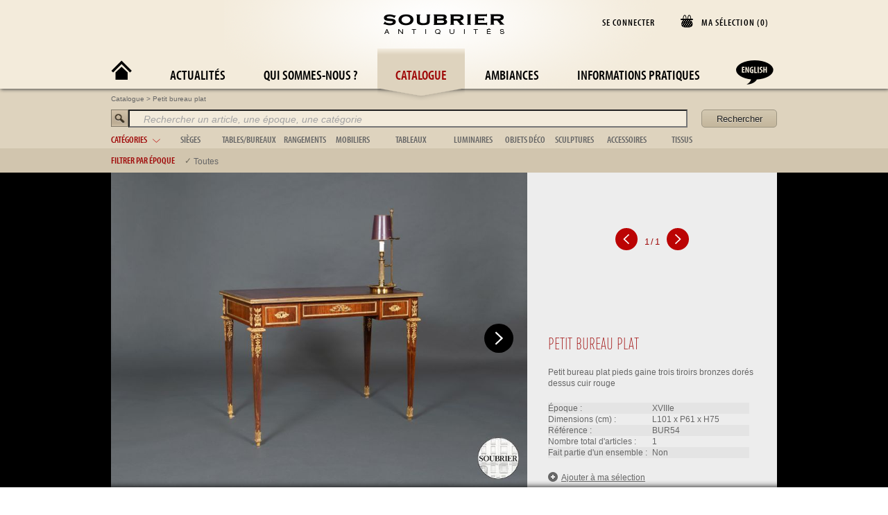

--- FILE ---
content_type: text/html; charset=UTF-8
request_url: https://www.soubrier.com/fr/catalogue/product/bur54-petit-bureau-plat-.html
body_size: 7472
content:
<!DOCTYPE html>
<!--[if lt IE 7]><html class="no-js lt-ie9 lt-ie8 lt-ie7" lang="fr"><![endif]-->
<!--[if IE 7]><html class="no-js lt-ie9 lt-ie8" lang="fr"><![endif]-->
<!--[if IE 8]><html class="no-js lt-ie9" lang="fr"><![endif]-->
<!--[if gt IE 8]><!--><html class="no-js" lang="fr"><!--<![endif]-->
    <head>
        <meta charset="utf-8">
        <meta http-equiv="X-UA-Compatible" content="IE=edge">
        <meta name="author" content="Edouard Soubrier">
        <meta name="msvalidate.01" content="FE72B525253D6988D9F13681816AC9A6">
        <title>Petit bureau plat  Soubrier - Louer Tables/bureaux Bureau XVIIIe</title>        <meta name="description" content="Petit bureau plat pieds gaine trois tiroirs bronzes dor&amp;eacute;s dessus cuir rouge" />
<meta property="og:title" content="Petit bureau plat  - Soubrier Antiquités et Décoration" />
<meta property="og:description" content="Petit bureau plat pieds gaine trois tiroirs bronzes dor&amp;eacute;s dessus cuir rouge" />
<meta property="og:image" content="http://www.soubrier.com/photos/articles/thumb/5a7fb381-2e4e-4928-84ed-ac3d772e11ad-1648215926624.jpeg" />
<meta property="og:url" content="http://www.soubrier.com/fr/catalogue/product/bur54-petit-bureau-plat-.html" />
<meta property="og:type" content="tables/bureaux - bureau" />        <link href="http://www.soubrier.com/fr/catalogue/product/bur54-petit-bureau-plat-.html" rel="canonical" />
        <meta name="keywords" lang="fr" content="antiquités, location, meubles, cinéma, théâtre, décors, antiquaire, louer, mobilier, événements, salons, ensembliers, accessoiristes, stylistes, décorateurs">
        <meta name="keywords" lang="en" content="antiques, antique, rental, furniture, decorations, rent, film, cinema, theater, events, trade shows, contractors, props, stylists, decorators">
        <!-- <meta name="viewport" content="width=device-width"> -->
        <meta name="google-site-verification" content="YRImanjZSypdjALuZ_34OZn2FVoJwT5rL7xK1igc-YY">
        <meta name="msvalidate.01" content="2F9B125651CE12C8052B4D6808C51150">

        <link rel="icon" type="image/ico" href="/favicon.ico">
        <link rel="stylesheet" type="text/css" href="/css/main.css?d=0117115313">
        <link rel="stylesheet" type="text/css" href="/css/superslides.css">
        <link rel="stylesheet" type="text/css" href="/css/perfect-scrollbar-0.4.1.min.css">
        <link rel="stylesheet" type="text/css" href="/css/jquery-ui-1.8.4.custom.css">
        <link href="http://www.soubrier.com/fr/catalogue/product/bur54-petit-bureau-plat-.html" rel="canonical" />
<link href="/css/html5bp.css?d=0117115313" media="screen" rel="stylesheet" type="text/css" />
<link href="/css/normalize.css?d=0117115313" media="screen" rel="stylesheet" type="text/css" />
<link href="/css/global.css?d=0117115313" media="screen" rel="stylesheet" type="text/css" />
<link href="/css/home.css?d=0117115313" media="screen" rel="stylesheet" type="text/css" />
<link href="/css/articleSize.css" media="screen" rel="stylesheet" type="text/css" />
        
        <script type="text/javascript">
            var app_language = "fr";
            var app_actionReferer = "product";
        </script>


                    <script>
                window.dataLayer = window.dataLayer || [];
                var gtinit = {};
                                gtinit["site_language"] = "fr";
                dataLayer.push(gtinit);
                function gtag(){dataLayer.push(arguments);}
                gtag('consent', 'default', {
                    'ad_storage': 'granted',
                    'ad_user_data': 'granted',
                    'ad_personalization': 'granted',
                    'analytics_storage': 'granted'
                });
            </script>
            <!-- Google Tag Manager -->
            <script>(function(w,d,s,l,i){w[l]=w[l]||[];w[l].push({'gtm.start':
            new Date().getTime(),event:'gtm.js'});var f=d.getElementsByTagName(s)[0],
            j=d.createElement(s),dl=l!='dataLayer'?'&l='+l:'';j.async=true;j.src=
            'https://www.googletagmanager.com/gtm.js?id='+i+dl;f.parentNode.insertBefore(j,f);
            })(window,document,'script','dataLayer','GTM-TL4Q2DC');</script>
            <!-- End Google Tag Manager -->
                    

    </head>

    <body class="">
        <div id="indicator"></div>
        <div id="modalOverlay"></div>
        <div id="modal"></div>
        <input type="hidden" id="register" value="">
        <input type="hidden" id="rmdp" value="">
        <!--[if lt IE 7]>
            <p class="chromeframe">You are using an <strong>outdated</strong> browser. Please <a href="http://browsehappy.com/">upgrade your browser</a> or <a href="http://www.google.com/chromeframe/?redirect=true">activate Google Chrome Frame</a> to improve your experience.</p>
        <![endif]-->
        <div id="home">
            <div class="content">
            </div>
        </div>
        <header>
                <div id="dynamicBlock">
                    <div class="selectionBox">
                        <div id="title">
                                                    <div class="rectangle">
                                    <span class="basketImg"></span>
                                    <div class="title">MA SÉLECTION (<span id="selectionsNumber">0</span>)
                                    </div>
                                </div>
                                                        </div>
                    </div>
                                        <div class="connexionButton">
                                                                    SE CONNECTER                                                    </div>
                    <div id="clientData" class="frame">
                        <div class="slidesContainer">
                            <div class="sslide select">
                                    <div onclick="document.location.href = '/fr/selection/user-selections'" class="nav"><span class="font-picto">T</span><a class="text" href="/fr/selection/user-selections">VOIR TOUTES MES SÉLECTIONS</a></div>
                                <div class="nav infos-compte"><span class="font-picto display-infos">U</span><span class="text">MES INFORMATIONS PERSONNELLES</span></div>
                            </div>
                        </div>
                    </div>

                                        <div id="emptySelection">Vous n'avez aucune s&eacute;lection pour le moment</div>
                    <div id="selectionDetails" class="frame">
                        <div class="slidesContainer">
                            <div class="sslide select">
                                <div class="desc"><table></table></div>
                                <div class="nav">
                                    <a class="quotation-request" onclick="manageSelection('quotation'); return false;" title="Demander un devis">
                                        <span class="font-picto">Z</span>
                                        <span class="text">DEMANDER UN DEVIS</span>
                                    </a>
                                </div>
                                <div class="nav">
                                    <a class="" href="/fr/catalogue/selection" title="Afficher ma sélection"><span class="font-picto display-selection">W</span><span class="text">AFFICHER MA SÉLECTION</span></a>
                                </div>

                                <div id="selectionDetails-share-link" class="nav">
                                    <span class="font-picto">X</span>
                                    <span class="text" title="Partager ma selection">PARTAGER MA SELECTION</span>
                                </div>
                                <div class="nav">
                                    <a href="/fr/selection/print" target="popup-print" onclick="wopen('/fr/selection/print', 'popup-print', 687, 480); return false;" title="IMPRIMER MA SÉLECTION">
                                        <span class="font-picto print-selection">V</span>
                                        <span class="text">IMPRIMER MA SÉLECTION</span>
                                    </a>
                                </div>
                                <div class="nav">
                                    <a class="save-selection" title="Enregistrer ma sélection"><span class="font-picto">Y</span><span class="text">ENREGISTRER MA SÉLECTION</span>
                                    </a>
                                </div>
                                <div class="nav last">
                                    <a onclick="manageSelection('empty'); return false;" title="Effacer ma sélection">
                                        <span class="font-picto">Q</span>
                                        <span class="text">EFFACER MA SÉLECTION</span>
                                    </a>
                                </div>
                            </div>
                        </div>
                    </div>
                </div>
            <nav>
                <div id=logo><img alt="Soubrier Antiquités et Décoration" src="/images/logob.png" width="176" height="30"></div>
                <menu class="level1">
                    <li class="level1-li index"><a href="/fr/" title="Accueil"><span class='picto'>A</span></a></li>
                    <li class="level1-li news"><a href="/fr/news" title="Actualités">Actualités</a></li>
                    <li class="level1-li about"><a href="/fr/about" title="Qui sommes-nous ?"> Qui sommes-nous ?</a></li>
                    <li class="level1-li selected catalogue"><a href="/fr/catalogue" title="Catalogue">Catalogue</a></li>
                    <li class="level1-li ambiances"><a href="/fr/ambiances" title="Ambiances">Ambiances</a></li>
                    <li class="level1-li contact"><a href="/fr/contact" title="Informations Pratiques">Informations Pratiques</a></li>
                    <li class="lang level1-li"><a href="/en/catalogue/product/bur54-petit-bureau-plat-.html/">
                            <span class='picto'>D                            </span></a>


                    </li>
                </menu>
            </nav>
        </header>
        <div id="page">
            <div class="page_content">
<style>
    html, body {
        overflow: visible;
        background-color: #fff;
    }
    #footer {
        text-align: center;
    }
</style>
<link rel="stylesheet" href="/css/swipebox.css">
 <div id="catalogue">
	<form id="searchForm" method="POST" enctype="application/x-www-form-urlencoded" action="/fr/catalogue/search">
		<div class="cnt_categorie">
			<div id="categorie" class="elem">
				<div class="breadcrum" xmlns:v="http://rdf.data-vocabulary.org/#"><span typeof="v:Breadcrumb"><a href="/fr/catalogue" title="Catalogue" rel="v:url" property="v:title">Catalogue</a></span> > <span typeof="v:Breadcrumb"><a href="/fr/catalogue/product/bur54-petit-bureau-plat-.html" title="Petit bureau plat " rel="v:url" property="v:title">Petit bureau plat </a></span></div>				<img alt="Rechercher" src="/images/search.png" width="25" height="25" style="float:left;">
				<input id="search" name="query" type="text" title="Rechercher un article, une époque, une catégorie" value="Rechercher un article, une époque, une catégorie"/>
				<input type="submit" value="Rechercher" title="Rechercher"/>
				<div class="rowset">
					<div class="row toogle_cat main"><div class="title" title="Basculer les catégories">catégories<div class="arrow off">&nbsp;</div></div></div>
				    <div class="row" style="margin-right:0px;"><span class="title"><a class=" toogle_cat" href="/fr/catalogue/products/sieges/" title="sièges">sièges</a></span><ul class="type"><li><span><a class="" href="/fr/catalogue/products/sieges/banquette" title="Banquette">Banquette</a></span></li><li><span><a class="" href="/fr/catalogue/products/sieges/canape" title="Canapé">Canapé</a></span></li><li><span><a class="" href="/fr/catalogue/products/sieges/chaise" title="Chaise">Chaise</a></span></li><li><span><a class="" href="/fr/catalogue/products/sieges/fauteuil" title="Fauteuil">Fauteuil</a></span></li><li><span><a class="" href="/fr/catalogue/products/sieges/meridienne" title="Méridienne">Méridienne</a></span></li><li><span><a class="" href="/fr/catalogue/products/sieges/tabouret" title="Tabouret">Tabouret</a></span></li><li><span><a class="" href="/fr/catalogue/products/sieges/salon" title="Salon">Salon</a></span></li></ul></div><div class="row" style="margin-right:10px;"><span class="title"><a class=" toogle_cat" href="/fr/catalogue/products/tables-bureaux/" title="tables/bureaux">tables/bureaux</a></span><ul class="type"><li><span><a class="" href="/fr/catalogue/products/tables-bureaux/bureau" title="Bureau">Bureau</a></span></li><li><span><a class="" href="/fr/catalogue/products/tables-bureaux/coiffeuse" title="Coiffeuse">Coiffeuse</a></span></li><li><span><a class="" href="/fr/catalogue/products/tables-bureaux/gueridon" title="Guéridon">Guéridon</a></span></li><li><span><a class="" href="/fr/catalogue/products/tables-bureaux/secretaire" title="Secrétaire">Secrétaire</a></span></li><li><span><a class="" href="/fr/catalogue/products/tables-bureaux/table" title="Table">Table</a></span></li><li><span><a class="" href="/fr/catalogue/products/tables-bureaux/table-basse" title="Table basse">Table basse</a></span></li><li><span><a class="" href="/fr/catalogue/products/tables-bureaux/table-roulante" title="Table roulante">Table roulante</a></span></li><li><span><a class="" href="/fr/catalogue/products/tables-bureaux/console" title="Console">Console</a></span></li><li><span><a class="" href="/fr/catalogue/products/tables-bureaux/chevet" title="Chevet">Chevet</a></span></li><li><span><a class="" href="/fr/catalogue/products/tables-bureaux/Salle-%C3%A0-manger" title="Salle à manger">Salle à manger</a></span></li></ul></div><div class="row" style="margin-right:10px;"><span class="title"><a class=" toogle_cat" href="/fr/catalogue/products/rangements/" title="rangements">rangements</a></span><ul class="type"><li><span><a class="" href="/fr/catalogue/products/rangements/armoire" title="Armoire">Armoire</a></span></li><li><span><a class="" href="/fr/catalogue/products/rangements/bibliotheque" title="Bibliothèque">Bibliothèque</a></span></li><li><span><a class="" href="/fr/catalogue/products/rangements/buffet" title="Buffet">Buffet</a></span></li><li><span><a class="" href="/fr/catalogue/products/rangements/coffre" title="Coffre">Coffre</a></span></li><li><span><a class="" href="/fr/catalogue/products/rangements/commode" title="Commode">Commode</a></span></li><li><span><a class="" href="/fr/catalogue/products/rangements/etagere" title="Étagère">Étagère</a></span></li><li><span><a class="" href="/fr/catalogue/products/rangements/vaisselier" title="Vaisselier">Vaisselier</a></span></li><li><span><a class="" href="/fr/catalogue/products/rangements/vitrine" title="Vitrine">Vitrine</a></span></li><li><span><a class="" href="/fr/catalogue/products/rangements/vestiaire" title="Vestiaire">Vestiaire</a></span></li></ul></div><div class="row" style="margin-right:0px;"><span class="title"><a class=" toogle_cat" href="/fr/catalogue/products/mobiliers/" title="mobiliers">mobiliers</a></span><ul class="type"><li><span><a class="" href="/fr/catalogue/products/mobiliers/boiserie" title="Boiserie">Boiserie</a></span></li><li><span><a class="" href="/fr/catalogue/products/mobiliers/chevalet" title="Chevalet">Chevalet</a></span></li><li><span><a class="" href="/fr/catalogue/products/mobiliers/escabeau" title="Escabeau">Escabeau</a></span></li><li><span><a class="" href="/fr/catalogue/products/mobiliers/musique" title="Musique">Musique</a></span></li><li><span><a class="" href="/fr/catalogue/products/mobiliers/jardiniere" title="Jardinière">Jardinière</a></span></li><li><span><a class="" href="/fr/catalogue/products/mobiliers/lit" title="Lit">Lit</a></span></li><li><span><a class="" href="/fr/catalogue/products/mobiliers/meuble-de-jardin" title="Meuble de jardin">Meuble de jardin</a></span></li><li><span><a class="" href="/fr/catalogue/products/mobiliers/miroir-psyche" title="Miroir & psyché">Miroir & psyché</a></span></li><li><span><a class="" href="/fr/catalogue/products/mobiliers/paravent" title="Paravent">Paravent</a></span></li><li><span><a class="" href="/fr/catalogue/products/mobiliers/stele" title="Stèle">Stèle</a></span></li><li><span><a class="" href="/fr/catalogue/products/mobiliers/tapis" title="Tapis">Tapis</a></span></li><li><span><a class="" href="/fr/catalogue/products/mobiliers/chambre" title="Chambre">Chambre</a></span></li></ul></div><div class="row" style="margin-right:0px;"><span class="title"><a class=" toogle_cat" href="/fr/catalogue/products/tableaux/" title="tableaux">tableaux</a></span><ul class="type"><li><span><a class="" href="/fr/catalogue/products/tableaux/abstrait" title="Abstrait">Abstrait</a></span></li><li><span><a class="" href="/fr/catalogue/products/tableaux/nature-morte" title="Nature morte">Nature morte</a></span></li><li><span><a class="" href="/fr/catalogue/products/tableaux/orientaliste" title="Orientaliste">Orientaliste</a></span></li><li><span><a class="" href="/fr/catalogue/products/tableaux/paysage" title="Paysage">Paysage</a></span></li><li><span><a class="" href="/fr/catalogue/products/tableaux/portrait" title="Portrait">Portrait</a></span></li><li><span><a class="" href="/fr/catalogue/products/tableaux/scene-de-genre" title="Scène de genre">Scène de genre</a></span></li><li><span><a class="" href="/fr/catalogue/products/tableaux/tapisserie" title="Tapisserie">Tapisserie</a></span></li><li><span><a class="" href="/fr/catalogue/products/tableaux/divers" title="Divers">Divers</a></span></li><li><span><a class="" href="/fr/catalogue/products/tableaux/animalier" title="Animalier">Animalier</a></span></li></ul></div><div class="row" style="margin-right:10px;"><span class="title"><a class=" toogle_cat" href="/fr/catalogue/products/luminaires/" title="luminaires">luminaires</a></span><ul class="type"><li><span><a class="" href="/fr/catalogue/products/luminaires/applique" title="Applique">Applique</a></span></li><li><span><a class="" href="/fr/catalogue/products/luminaires/bougeoir" title="Bougeoir">Bougeoir</a></span></li><li><span><a class="" href="/fr/catalogue/products/luminaires/candelabre" title="Candélabre">Candélabre</a></span></li><li><span><a class="" href="/fr/catalogue/products/luminaires/girandole" title="Girandole">Girandole</a></span></li><li><span><a class="" href="/fr/catalogue/products/luminaires/lampadaire" title="Lampadaire">Lampadaire</a></span></li><li><span><a class="" href="/fr/catalogue/products/luminaires/lampe" title="Lampe">Lampe</a></span></li><li><span><a class="" href="/fr/catalogue/products/luminaires/lustre" title="Lustre">Lustre</a></span></li></ul></div><div class="row" style="margin-right:10px;"><span class="title"><a class=" toogle_cat" href="/fr/catalogue/products/objets-deco/" title="objets déco">objets déco</a></span><ul class="type"><li><span><a class="" href="/fr/catalogue/products/objets-deco/cache-pot" title="Cache-pot">Cache-pot</a></span></li><li><span><a class="" href="/fr/catalogue/products/objets-deco/cage" title="Cage">Cage</a></span></li><li><span><a class="" href="/fr/catalogue/products/objets-deco/coupe" title="Coupe">Coupe</a></span></li><li><span><a class="" href="/fr/catalogue/products/objets-deco/jouet" title="Jouet">Jouet</a></span></li><li><span><a class="" href="/fr/catalogue/products/objets-deco/scientifique" title="Scientifique">Scientifique</a></span></li><li><span><a class="" href="/fr/catalogue/products/objets-deco/pendule" title="Pendule">Pendule</a></span></li><li><span><a class="" href="/fr/catalogue/products/objets-deco/vase" title="Vase">Vase</a></span></li><li><span><a class="" href="/fr/catalogue/products/objets-deco/coquillage" title="Coquillage">Coquillage</a></span></li><li><span><a class="" href="/fr/catalogue/products/objets-deco/sujet" title="Sujet">Sujet</a></span></li><li><span><a class="" href="/fr/catalogue/products/objets-deco/venerie" title="Vènerie">Vènerie</a></span></li><li><span><a class="" href="/fr/catalogue/products/objets-deco/vannerie" title="Vannerie">Vannerie</a></span></li></ul></div><div class="row" style="margin-right:10px;"><span class="title"><a class=" toogle_cat" href="/fr/catalogue/products/sculptures/" title="sculptures">sculptures</a></span><ul class="type"><li><span><a class="" href="/fr/catalogue/products/sculptures/animalier" title="Animalier">Animalier</a></span></li><li><span><a class="" href="/fr/catalogue/products/sculptures/buste" title="Buste">Buste</a></span></li><li><span><a class="" href="/fr/catalogue/products/sculptures/figuratif" title="Figuratif">Figuratif</a></span></li><li><span><a class="" href="/fr/catalogue/products/sculptures/non-figuratif" title="Non figuratif">Non figuratif</a></span></li><li><span><a class="" href="/fr/catalogue/products/sculptures/art-Africain" title="Art Africain">Art Africain</a></span></li><li><span><a class="" href="/fr/catalogue/products/sculptures/bronze" title="Bronze">Bronze</a></span></li></ul></div><div class="row" style="margin-right:0px;"><span class="title"><a class=" toogle_cat" href="/fr/catalogue/products/accessoires/" title="accessoires">accessoires</a></span><ul class="type"><li><span><a class="" href="/fr/catalogue/products/accessoires/coffret" title="Coffret">Coffret</a></span></li><li><span><a class="" href="/fr/catalogue/products/accessoires/acc.-de-bureau" title="Acc. de bureau">Acc. de bureau</a></span></li><li><span><a class="" href="/fr/catalogue/products/accessoires/acc.-de-cheminee" title="Acc. de cheminée">Acc. de cheminée</a></span></li><li><span><a class="" href="/fr/catalogue/products/accessoires/acc.-de-toilette" title="Acc. de toilette">Acc. de toilette</a></span></li><li><span><a class="" href="/fr/catalogue/products/accessoires/valise" title="Valise">Valise</a></span></li><li><span><a class="" href="/fr/catalogue/products/accessoires/acc.-de-la-table" title="Acc. de la table">Acc. de la table</a></span></li><li><span><a class="" href="/fr/catalogue/products/accessoires/cadre-photo" title="Cadre photo">Cadre photo</a></span></li><li><span><a class="" href="/fr/catalogue/products/accessoires/argenterie" title="Argenterie">Argenterie</a></span></li><li><span><a class="" href="/fr/catalogue/products/accessoires/cuisine" title="Cuisine">Cuisine</a></span></li><li><span><a class="" href="/fr/catalogue/products/accessoires/vaisselle" title="Vaisselle">Vaisselle</a></span></li><li><span><a class="" href="/fr/catalogue/products/accessoires/verrerie" title="Verrerie">Verrerie</a></span></li></ul></div><div class="row" style="margin-right:0px;"><span class="title"><a class=" toogle_cat" href="/fr/catalogue/products/tissus/" title="tissus">tissus</a></span><ul class="type"><li><span><a class="" href="/fr/catalogue/products/tissus/couverture" title="Couverture">Couverture</a></span></li><li><span><a class="" href="/fr/catalogue/products/tissus/coussin" title="Coussin">Coussin</a></span></li><li><span><a class="" href="/fr/catalogue/products/tissus/rideaux" title="Rideaux">Rideaux</a></span></li><li><span><a class="" href="/fr/catalogue/products/tissus/dessus-de-lit" title="Dessus de lit">Dessus de lit</a></span></li><li><span><a class="" href="/fr/catalogue/products/tissus/nappe" title="Nappe">Nappe</a></span></li><li><span><a class="" href="/fr/catalogue/products/tissus/drap" title="Drap">Drap</a></span></li></ul></div>				</div>
			</div>
		</div>
				<div class="cnt_epoque">
			<div class="elem">
				<div class="rowset">
					<div class="row main toogle_epo"><span class="title" title="Filtrer par époque">Filtrer par époque</span></div>
					<div class="row"><span class="epoque"><input type="checkbox" checked="checked" value="all" onclick="epoqueFilter(); return false;" /><label title="Toutes">Toutes</label></span></div>				</div>
			</div>
		</div>		
		        	</form>
</div>
<div id="grid-container" class="catalogue" >
	<div class="content">
		<div id="overlay">&nbsp;</div>
			
							<div id="product_cnt" style="height:454px;display:block;"><div class="product" itemscope itemtype="http://schema.org/Product" >
					<div class="pict_cnt">
						<div class="slidesContainer">
						<div id="trigger" class="hidden"></div>
							 
							    <div class="slide" token="07e1108a3e319190" epoque="13" style="float: left; width: 600px;"><div class="slidesContainer"><div class="slideMorePictsInner"><div class="slidepict"><a href="/photos/articles/5a7fb381-2e4e-4928-84ed-ac3d772e11ad-1648215926624.jpeg" class="swipebox" title="Cliquez pour agrandir">
			<img  itemprop="image" id="nb_0" data-original="/photos/articles/medium/5a7fb381-2e4e-4928-84ed-ac3d772e11ad-1648215926624.jpeg" alt="Petit bureau plat "  src="/photos/articles/medium/5a7fb381-2e4e-4928-84ed-ac3d772e11ad-1648215926624.jpeg" /></a></div><div class="slidepict"><a href="/photos/articles/f93c0d22-9fe7-41e4-9d45-8b748ce885f8-1648216017097.jpeg" class="swipebox" title="Cliquez pour agrandir">
			<img  itemprop="image" id="nb_1" data-original="/photos/articles/medium/f93c0d22-9fe7-41e4-9d45-8b748ce885f8-1648216017097.jpeg" alt="Petit bureau plat "  src="/photos/articles/medium/5a7fb381-2e4e-4928-84ed-ac3d772e11ad-1648215926624.jpeg" /></a></div></div></div></div>														<!-- <div class="medium_loader"></div> -->
														<div class="shadow"></div>
						</div>
					</div>
					<div class="desc_cnt">
						<div class="close">
								
						</div>
						<div class="nav"><div class="bt_cnt"></div></div>
						<div class="desc">
							<div  class="slidesContainer">
								<div class="slide" token="07e1108a3e319190" epoque="13" style="float: left; width: 300px;"><div class="wrapper"><div class="cnt"><div class="resume"><div><H2><span itemprop="name">Petit bureau plat </span></H2></div><span itemprop="description">Petit bureau plat pieds gaine trois tiroirs bronzes dor&eacute;s dessus cuir rouge</span></div><div class="params"><table><tr class="odd"><td class="title">époque :</td><td>XVIIIe</td></tr><tr class="even"><td class="title">dimensions (cm) :</td><td><span title="Longueur">L101</span> x <span title="Profondeur">P61</span> x <span title="Hauteur">H75</span></td></tr><tr class="odd"><td class="title">référence :</td><td class="ref">BUR54</td></tr><tr class="even"><td class="title">nombre total d'articles :</td><td>1</td></tr><tr class="odd"><td class="title">fait partie d'un ensemble :</td><td>non</td></tr></table></div><div class="select"><div class="links" style="display:inline;"><a class="linkSelectBUR54 on"  style="display:inline-block;"  href="" onclick="manageSelection('add', 'BUR54'); return false;" title="Ajouter à ma s&eacute;lection"><div class="linkAdd">&nbsp;</div>Ajouter à ma s&eacute;lection</a><a class="linkSelectBUR54 off"  style="display:none;"  href="" onclick="manageSelection('delete', 'BUR54'); return false;" title="Retirer de ma sélection" ><div class="linkAdd">&nbsp;</div>Retirer de ma sélection</a></div></div></div></div></div>							</div>
						</div>
					</div>
				</div></div>		

					
	 	<div id="footer">
			<div class="cnt"><a href="https://www.facebook.com/maisonsoubrier" aria-label="Facebook" target="_blank"><object style="pointer-events: none;vertical-align: text-bottom" data="/images/facebook.svg" width="20" height="20"></object></a>
			<a href="https://www.instagram.com/soubrier/" aria-label="Instagram" target="_blank"><object style="pointer-events: none;vertical-align: text-bottom" data="/images/instagram.svg" width="20" height="20"> </object></a>
			Soubrier Antiquités - 14 rue de Reuilly 75012 Paris - <span id="e753313646">[javascript protected email address]</span><script type="text/javascript">/*<![CDATA[*/eval("var a=\"1ZwGQuHB4hnlofM@08a9q_ez+tWSPFVTUOd5RYAIKvD7sjJkEC6y.cp-m2bgiL3XxNr\";var b=a.split(\"\").sort().join(\"\");var c=\"cvCg-pfg-LDbCjbw7-c\";var d=\"\";for(var e=0;e<c.length;e++)d+=b.charAt(a.indexOf(c.charAt(e)));document.getElementById(\"e753313646\").innerHTML=\"<a href=\\\"mailto:\"+d+\"\\\" title=\\\"Contactez nous\\\">\"+d+\"</a>\"")/*]]>*/</script> - &copy;Copyright 2026 - <a href="/fr/cgu" title="Conditions générales d'utilisation">Conditions générales d'utilisation</a> - <a href="/pdf/Conditions_Location_fr.pdf" target="_blank">Conditions de location</a></div>
		</div>
	</div>
</div>

<button onclick="backToTop()" id="backToTopBtn" title="Revenir en haut"></button>
            </div>
        </div>

<script type="text/javascript" src="/js/jquery-1.9.1.min.js"></script>
<script type="text/javascript" src="/js/jquery-ui-1.11.14.min.js"></script>
<script type="text/javascript" src="/js/jquery.lazyload.min.js?d=0117115313"></script>
<script type="text/javascript" src="/js/jquery.swipebox.js?d=0117115313"></script>
<script type="text/javascript" src="/js/jquery.easing.1.3.js?d=0117115313"></script>
<script type="text/javascript" src="/js/perfect-scrollbar-0.4.1.with-mousewheel.min.js?d=0117115313"></script>
<script type="text/javascript" src="/js/perfect-scrollbar-0.4.1.min.js?d=0117115313"></script>
<script type="text/javascript" src="/js/main.min.js?d=0117115313"></script>
<script type="text/javascript" src="/js/jquery.transit.min.js?d=0117115313"></script>
<script type="text/javascript" src="/js/product.js?d=0117115313"></script>
<script type="text/javascript" src="/js/menu_catalogue.min.js?d=0117115313"></script>
<script type="text/javascript" src="/js/vignettes.min.js?d=0117115313"></script>
<script type="text/javascript" src="/js/selection.js?d=0117115313"></script>
        <script src="/js/modernizr-2.6.2.min.js"></script>

        <!-- Typekit Button -->
        <script type="text/javascript" src="https://use.typekit.net/rvs4ukv.js"></script>
        <script type="text/javascript">try {
                                                                                        Typekit.load();} catch (e) {
                                                                                    }</script>
        <!-- Google Analytics -->
        <!-- <script async src="https://www.googletagmanager.com/gtag/js?id=G-QT7NQR3Q3W"></script> -->
        <script type="text/javascript">

    
    // window.dataLayer = window.dataLayer || [];
    // function gtag(){dataLayer.push(arguments);}
    // gtag('js', new Date());
    // gtag('config', 'G-QT7NQR3Q3W');
    // gtag('consent', 'default', {
    //     'ad_storage': 'granted',
    //     'ad_user_data': 'granted',
    //     'ad_personalization': 'granted',
    //     'analytics_storage': 'granted'
    // });


    // (function (i, s, o, g, r, a, m) {
    //     i['GoogleAnalyticsObject'] = r;
    //     i[r] = i[r] || function () {
    //         (i[r].q = i[r].q || []).push(arguments)}, i[r].l = 1 * new Date();
    //     a = s.createElement(o),
    //             m = s.getElementsByTagName(o)[0];
    //     a.async = 1;
    //     a.src = g;
    //     m.parentNode.insertBefore(a, m)
    // })(window, document, 'script', '//www.google-analytics.com/analytics.js', 'ga');

    // ga('create', 'UA-10565819-1', {
    //     'siteSpeedSampleRate': 50
    // });
    // ga('send', 'pageview');

            window.onscroll = function() {scrollFunction()};

            function scrollFunction() {
                if (document.body.scrollTop > 128 || document.documentElement.scrollTop > 128) {
                    $('#backToTopBtn').fadeIn(1000);
                } else {
                    $('#backToTopBtn').fadeOut(1000);
                }
            }
            function backToTop() {
                $('html, body').animate( { scrollTop: 0 }, 1000);
            }

            $('#selectionDetails-share-link').on('click', function () {
                var refs = [];
                $('#selectionDetails .ref').each(function () {
                    refName = $(this).find("span").text();
                    refs.push(refName);
                });
                $.ajax({
                    url: "/fr/selection/share-selection/?new=1",
                    async: true,
                    dataType: 'html',
                    data : {
                        ajax: true,
                        ref: refs
                    }
                }).success(function (jsonData) {
                    $('#modal').html(jsonData);
                    $('#modalOverlay').show();
                    $('#modal').show();

                    if ($('#dynamicBlock #clientData').is(":visible"))
                        $('#dynamicBlock #clientData').slideToggle();

                    if (!$('body').hasClass('home')) {

                        $('html').css('overflow', 'auto');

                        // fixe le site
                        $('header').css({
                            'position': 'fixed',
                            'width': '100%'
                        });
                        $('#catalogue').css({
                            'position': 'fixed',
                            'top': '127px',
                            'z-index': '90'
                        });
                        $('.catalogue').css({
                            'position': 'fixed'
                        });
                        $('#page').css({
                            'position': 'fixed',
                            'top': '127px',
                            'width': '100%'
                        });
                    } else {
                        // sur la home
                        $('html').css('overflow', 'auto');
                        $('body').css('overflow', 'auto');
                        $('.home #home').css('position', 'fixed');
                        $('#page').css('display', 'none');
                        $('header').css({
                            'position': 'fixed',
                            'width': '100%'
                        });
                    }
                    $('body').css('overflow', 'auto');
                });
            });
        </script>

    </body>
</html>



--- FILE ---
content_type: text/css
request_url: https://www.soubrier.com/css/perfect-scrollbar-0.4.1.min.css
body_size: 297
content:
/*! perfect-scrollbar - v0.4.1
* http://noraesae.github.com/perfect-scrollbar/
* Copyright (c) 2013 HyeonJe Jun; Licensed MIT */

.ps-container .ps-scrollbar-x{position:absolute;bottom:3px;height:8px;background-color:#aaa;-webkit-border-radius:4px;-moz-border-radius:4px;border-radius:4px;opacity:0;filter:alpha(opacity=0);-o-transition:opacity .2s linear;-webkit-transition:opacity.2s linear;-moz-transition:opacity .2s linear;transition:opacity .2s linear}.ps-container.ie6 .ps-scrollbar-x{font-size:0}.ps-container:hover .ps-scrollbar-x,.ps-container.hover .ps-scrollbar-x{opacity:.6;filter:alpha(opacity=60)}.ps-container .ps-scrollbar-x:hover,.ps-container .ps-scrollbar-x.hover{opacity:.9;filter:alpha(opacity=90);cursor:default}.ps-container .ps-scrollbar-x.in-scrolling{opacity:.9;filter:alpha(opacity=90)}.ps-container .ps-scrollbar-y{position:absolute;right:0px;width:8px;background-color:#aaa;-webkit-border-radius:4px;-moz-border-radius:4px;border-radius:4px;opacity:0;filter:alpha(opacity=0);-o-transition:opacity .2s linear;-webkit-transition:opacity.2s linear;-moz-transition:opacity .2s linear;transition:opacity .2s linear}.ps-container.ie .ps-scrollbar-y{font-size:0}.ps-container:hover .ps-scrollbar-y,.ps-container.hover .ps-scrollbar-y{opacity:.6;filter:alpha(opacity=60)}.ps-container .ps-scrollbar-y:hover,.ps-container .ps-scrollbar-y.hover{opacity:.9;filter:alpha(opacity=90);cursor:default}.ps-container .ps-scrollbar-y.in-scrolling{opacity:.9;filter:alpha(opacity=90)}

--- FILE ---
content_type: application/javascript
request_url: https://www.soubrier.com/js/selection.js?d=0117115313
body_size: 5430
content:
var selectionPosition = 0;
var SlideWidth = 400;
var SlideSelect = $('#selection .sslide');
var nbOfSlides = SlideSelect.length;
var select_open = 0;
var retry = 0;
var selectionName = '';


$(document).ready(function () {
    bindToggleSelect();
    // Wrap all .slides with #slideInner div
    SlideSelect
            .wrapAll('<div id="slideSelectInner"></div>')
            // Float left to display horizontally, readjust .slides width
            .css({
                'float': 'left',
                'width': SlideWidth
            });

    $('#slideSelectInner').css('width', SlideWidth * nbOfSlides);

    //manageSelectControls(selectionPosition);

    $('.select_control')
            .bind('click', function () {
                var flag = 0;
                if ($(this).attr('id') == 'sct1') {
                    selectionPosition = selectionPosition + 1;
                    height = $("#selection .sslide.form").height() + 55;
                    $('#catalogue #selection.elem, #catalogue .cnt_selection').stop().animate({height: height + 'px'}, 300, 'easeInOutQuad');
                }
                if ($(this).attr('id') == 'sct21') {
                    $('.error').hide();
                    selectionPosition = selectionPosition - 1;
                    height = $("#selection .sslide.select").height() + 55;
                    $('#catalogue #selection.elem, #catalogue .cnt_selection').stop().animate({height: height + 'px'}, 300, 'easeInOutQuad');
                }
                if ($(this).attr('id') == 'sct22') {
                    error_div = $("#slideSelectInner .form .error:visible");
                    error = error_div.length;
                    if (error == 0) {
                        var email = $("#slideSelectInner .form input[name=email]").val();
                        var texte = $("#slideSelectInner .form textarea[name=more]").val();
                        if (email == "") {
                            error = error + 1;
                            $("#slideSelectInner .form input[name=email] + div .error").show();
                        } else {
                            var emailReg = /(([a-zA-Z0-9\-?\.?]+)@(([a-zA-Z0-9\-_]+\.)+)([a-z]{2,3}))+$/;
                            if ((!(emailReg.test(email)))) {
                                error = error + 1;
                                $("#slideSelectInner .form input[name=email] + div .error").show();
                            } else {
                                $("#slideSelectInner .form input[name=email] + div .error").hide();
                            }
                        }
                        if (texte == "" || texte.length < 30) {
                            error = error + 1;
                            $("#slideSelectInner .form textarea[name=more] + div .error").show();
                        }
                    }
                    if (error == 0) {
                        sendSelection(email, texte);
                    } else {
                        highlightError(error_div);
                    }

                }
                //manageSelectControls(selectionPosition);
                $('#slideSelectInner').stop().animate({
                    'marginLeft': SlideWidth * (-selectionPosition)
                }, 300, 'easeInOutQuad');

            });

    $('#selection .form input[name=email], #selection .form textarea[name=more]').focus(function () {
        $(this).parent().find('.error').hide();
    });

    if ($('#slideSelectInner .desc').length > 0) {
        $('#slideSelectInner .desc').perfectScrollbar({
            wheelPropagation: false
        });
    }

    // ajout selection dans liste depuis vignette
    $('#grid-container.catalogue .selections-list').find('.button').on('click', function () {
        var targetRef = $(this).attr('data-ref');
        targetSelection = $(this).parent().find('select.add-to-selection').val();
        if (targetSelection == 'current') {
            manageSelection('add', targetRef);
        } else if (targetSelection != '') {
            manageSelection('add', targetRef, targetSelection);
        }
    });
    
    // ajout selection dans liste depuis vue detaillee
    $('#grid-container.catalogue').on('click', '.selections-list .links a.button', function (e) {
        e.preventDefault();
        var targetRef = $(this).attr('data-ref');
        targetSelection = $(this).parent().find('select.add-to-selection').val();
        if (targetSelection == 'current') {
            manageSelection('add', targetRef);
        } else if (targetSelection != '') {
            manageSelection('add', targetRef, targetSelection);
        }
    });

});

function inputKeyPress(e) {
    if (typeof e == 'undefined' && window.event) {
        e = window.event;
    }
    if (e.keyCode == 13) {
        $('#sct22').click();
        return false;
    } else
        return true;
}

function manageSelectControls(position) {
    if (position == 0) {
        $('#leftControl').hide();
        if (!$('#leftControl.disable').size()) {
            $('#leftControl').after('<button class="disable" id="leftControl" />');
        }
    } else {
        $('#leftControl.disable').remove();
        $('#leftControl').show();
    }
    if (position == numberOfSlides - 1) {
        $('#rightControl').hide();
        if (!$('#rightControl.disable').size())
            $('#rightControl').after('<button class="disable" id="rightControl" />');
    } else {
        $('#rightControl.disable').remove();
        $('#rightControl').show();
    }
}


function openSelection() {
    $('#selection .title .arrow').removeClass('off').addClass('on');
    var height = $("#selection .sslide").height() + 55;
    $('#catalogue #selection.elem, #catalogue .cnt_selection').stop().animate({height: height + 'px'}, 500, 'easeInOutQuad');
    $('#overlay').stop().fadeIn();
    //$('#catalogue .toggle_select.on').hide();
    //$('#catalogue .toggle_select.off').show();
    select_open = 1;
}

function closeSelection(fast) {
    if (selectionPosition > 0) {
        selectionPosition = 0;
        $('#slideSelectInner').stop().animate({
            'marginLeft': 0
        }, 500, 'easeInOutQuad');
    }

    //$('#catalogue .toggle_select.off').hide();
    //$('#catalogue .toggle_select.on').show();
    $('#selection .title .arrow').removeClass('on').addClass('off');

    if (fast && fast == true)
        $('#catalogue #selection.elem, #catalogue .cnt_selection').css({height: '35px'});
    else
        $('#catalogue #selection.elem, #catalogue .cnt_selection').stop().animate({height: '35px'}, 500, 'easeInOutQuad');
    if (cat_open == 0)
        $('#overlay').stop().fadeOut();
    select_open = 0;
}

function restyleSelection() {
    i = 0;
    $('#slideSelectInner .desc table tr').each(function () {
        $(this).removeClass('odd even');
        if (i % 2)
            $(this).addClass('odd');
        else
            $(this).addClass('even');
        i++;
    });
}


function cleanSelection() {
    $('#selection .title .arrow').removeClass('off').removeClass('on').addClass('disable');
    unbindToggleSelect();
    $('#selection .title.end').hide();
    $('#selection .title.on, .thumb .selection .off, #slideDescInner .select .off').hide();
    $('#selection .title.off, .thumb .selection .on, #slideDescInner .select .on').show();
    closeSelection(true);
}

function removeSelection() {
    $('#slideSelectInner .desc table tr').remove();
    $('#nbSelect').html(0);
}

function sendSelection(email, texte) {
    erreur_div = $("#slideSelectInner .form .error:visible");
    if (!retry && !erreur_div.length) {
        jQuery.ajax({
            type: 'POST',
            url: '/' + app_language + '/selection/send',
            dataType: "json",
            //contentType: "json",
            data: {
                ajax: true,
                email: email,
                texte: texte
            },
            beforeSend: function () {
                retry = 1;
                $("#slideSelectInner .form .overlay").show();
            },
            success: function (data) {
                if (typeof data.error != 'undefined') {
                    if (data.error == 'email') {
                        $("#slideSelectInner .form input[name=email] + div .error").show();
                    }
                    if (data.error == 'maintenance-email') {
                        $("#slideSelectInner .form input[name=email] + div .maintenance-error").show();
                    }
                    retry = 0;
                    $("#slideSelectInner .form .overlay").hide();
                } else if (typeof data.success != 'undefined') {
                    $("#slideSelectInner .form .overlay").hide();
                    $("#slideSelectInner .form input[name=email]").val('');
                    $("#slideSelectInner .form textarea[name=more]").val('');
                    retry = 0;
                    selectionPosition = selectionPosition + 1;
                    height = $("#selection .sslide.end").height() + 55;
                    $('#catalogue #selection.elem, #catalogue .cnt_selection').stop().animate({height: height + 'px'}, 300, 'easeInOutQuad');
                    $('#selection .row.title.on').hide();
                    $('#selection .row.title.end').show();
                    $('#selection .row.main').addClass('end');
                    $('#slideSelectInner').stop().animate({
                        'marginLeft': SlideWidth * (-selectionPosition)
                    }, 300, 'easeInOutQuad');
                }
            },
            error: function (jqXHR, textStatus, errorThrown) {
                retry = 0;
                $("#slideSelectInner .form .overlay").hide();
            }
        });
    } else if (erreur_div.length) {
        highlightError(erreur_div());
    }
}

function highlightError(elem) {
    $(elem).stop().fadeOut('fast').fadeIn('fast');
    //$(elem).stop().animate({borderColor: "#3737A2"}, 250)
    //.animate({borderColor: "#FFFFFF"}, 250)
    //.animate({borderColor: "#3737A2"}, 250)
    //.animate({borderColor: "#FFFFFF"}, 250);
}

function toggleSelect(end) {
    if (select_open == 0) {
        openSelection();
    } else if (select_open == 1) {
        if (end) {
            cleanSelection();
            removeSelection();
        } else {
            closeSelection();
        }
    }
}

function bindToggleSelect() {
    $('#catalogue .rowset .toggle_select').click(function (e) {
        if (select_open == 0) {
            openSelection();
        } else if (select_open == 1) {
            closeSelection();
        }
    });
}

function unbindToggleSelect() {
    $('#catalogue .rowset .toggle_select').unbind('click');
    $('#selection .row.main').removeClass('toggle_select');
}


function manageSelection(methode, ref, selectionRef) {
    
    if (selectionRef === undefined) {
        selectionRef = 0;
    }
    
    data = ref;
    selectionName = '';
    if (methode == 'add')
        action = 'add';
    else if (methode == 'delete')
        action = 'delete';
    else if (methode == 'save') {
        //verification si le user est logge
        if (!$('#dynamicBlock .connexionButton').hasClass('connected')) {
            // stopper le script et afficher la popup de connexion
            displayConnexionBox('save_selection');
        } else {
            action = 'save';
            //ref contiendra toutes les refs
            var refs = [];
            $('#selectionDetails .ref').each(function () {
                refName = $(this).find("span").text();
                refs.push(refName);
            });
            data = refs;
            if ($('#mainBox').find('#selectionName').val())
                selectionName = $('#mainBox').find('#selectionName').val();
        }
    } else if (methode === 'empty')
        action = 'empty';
    if (action && !retry) {
        jQuery.ajax({
            type: 'POST',
            url: '/' + app_language + '/selection/' + action,
            data: {
                ajax: true,
                ref: data,
                selectionName: selectionName,
                selectionRef: selectionRef
            },
            beforeSend: function () {
                retry = 1;
            },
            success: function (data, textStatus, jqXHR) {

                i = $('#selectionDetails .desc table tr').size();
                roundCornerClass = 'class="roundCorner"';


                if (action == 'add' && data) {
                    article = $.parseJSON(data);

                    if (!$('#dynamicBlock .connexionButton').hasClass('connected')) {
                        $('.linkSelect' + ref + '.on').hide();
                        $('.linkSelect' + ref + '.off').show();
                    }
                    // $('#nbSelect').html(i+1);
                    $('#selectionsNumber').text(i + 1);

                    if (i == 0) {
                        // $('#selection .title.off').hide();
                        // $('#selection .title.on').show();
                        // $('#selection .title .arrow').removeClass('disable').addClass('off');
                        // $('#selection .row.main').addClass('toggle_select');

                        // $('#selectionBox .title .arrow').removeClass('disable').addClass('off');
                        // $('#selectionBox .row.main').addClass('toggle_select');
                        // $('#selectionDetails').slideToggle();

                        bindToggleSelect();
                    }
                    // if ( i > 0 ) {
                    //   // $('#selection .title .plr').html('s');
                    // }else {
                    //   // $('#selection .title .plr').html('');
                    //   $('#selectionsNumber').text(0);
                    // }
                    if (i % 2)
                        tt = "odd";
                    else
                        tt = "even";

                    if (i > 0)
                        roundCornerClass = '';

                    newSelectionLine = '<tr class="' + tt + ' selectbox' + article.ref + '"><td style="width:30px;">';
                    newSelectionLine += '<a href="' + article.photobig + '" class="swipebox">';
                    newSelectionLine += '<img ' + roundCornerClass + ' src="' + article.photo + '" width="73px" height="73px" />';
                    newSelectionLine += '</a></td>';
                    newSelectionLine += '<td>';
                    newSelectionLine += '<ul>';
                    newSelectionLine += '<li class="lib"><a href="' + article.url + '" title="' + article.libelle + '">' + article.libelle + '</a>';
                    newSelectionLine += '</li>';
                    newSelectionLine += '<li class="ref">Réf : <span>' + article.ref + '</span>';
                    newSelectionLine += '</li>';
                    newSelectionLine += '</ul>';
                    newSelectionLine += '</td>';
                    newSelectionLine += '<td class="delete">';
                    newSelectionLine += '<a href="" onclick="manageSelection(\'delete\', \'' + article.ref + '\'); return false;">';
                    newSelectionLine += '<img src="/images/selection/trash.png" />';
                    newSelectionLine += '</a>';
                    newSelectionLine += '</td>';
                    newSelectionLine += '</tr>';

                    $('#selectionDetails .desc table').append(newSelectionLine);
                } else if (action == 'delete') {
                    // lien sur les tiles
                    $('.linkSelect' + ref + '.on').show();
                    $('.linkSelect' + ref + '.off').hide();
                    $('#selectionDetails .desc table tr.selectbox' + ref).remove();

                    // $('#nbSelect').text(i);
                    $('#selectionsNumber').text(i - 1);

                    // restyleSelection();
                    // if(i==0) {
                    //   unbindToggleSelect();
                    //   cleanSelection();
                    // }

                    // if ( i > 1 ) {
                    //   $('#selection .title .plr').html('s');
                    // }else {
                    //   $('#selection .title .plr').html('');
                    // }
                    if (i < 2)
                        $("#selectionDetails").slideToggle();

                    // if (app_actionReferer == 'selection') {

                    //   $('.linkSelect'+ref).parent().parent().parent().parent().remove();
                    //   if (fopen){
                    // 		hideProductCnt();
                    //   }

                    //   numberOfSlides = $(".thumb:visible").length;
                    //   pos=0;
                    //   $('#product_cnt .desc_cnt .nav .bt_cnt .nbslide').html(numberOfSlides);
                    //   refresh_filter();
                    //   updatedisplay();
                    // }

                } else if (action == 'save') {
                    // box du choix du nom de selection non visible
                    if (!$('#mainBox input[name="selectionName"]').val()) {
                        if ($('#clientData').is(":visible"))
                            $('#clientData').slideToggle();


                        if ($('#selectionsNumber').text() != '0') {
                            $('#selectionDetails').slideToggle();
                        } else {
                            $("#emptySelection").fadeIn().delay(5000).queue(function (n) {
                                $(this).fadeOut();
                                n();
                            });
                        }

                        $('#modalOverlay').show();
                        $('#modal').html(data);
                        $('#modal div.error').hide();
                        $('#modal').show();
                    } else {
                        if (data.errors) {
                            if (data.errors.notUnique) {
                                $('form[name="selectionName"]').find('div.errorNotUnique').show();
                            }
                        } else {
                            //la selection est enregistree

                            if (data.ref) {
                                ref = data.ref;
                            }

                            // on lui propose la popin suivante
                            $.ajax({
                                url: '/' + app_language + '/selection/confirm-name',
                                async: true,
                                type: 'POST'
                            }).success(function (data) {

                                $('#modal').hide();
                                $('#modal').empty();
                                $('#modal').html(data);
                                $('#modal').show();

                                $('#mainBox .submit').on('click', function () {
                                    $('#modal').hide();
                                    $('#modal').empty();
                                    $('#modalOverlay').hide();


                                    window.location.reload(false);

                                });
                            });

                            // ajout de la selection dans la liste de selection
                            var sHTMLSelection = '<div class="desc"><span class="text"><a href="/' + app_language + '/selection/user-selection/reference/' + ref + '">' + selectionName + '</a></span></div>';
                            // var sHTMLSelection = '<div class="desc">'+selectionName+'</div>';
                            if ($('#clientData').find('div.desc').length < 1)
                                $('#clientData').find('div.select').prepend(sHTMLSelection);
                            else
                                $('#clientData').find('div.desc:last').after(sHTMLSelection);
                        }
                    }


                } else if (action == 'empty') {
                    $('#selectionsNumber').text(0);
                    // if (app_actionReferer == 'selection') {
                    //   $('div.thumb').remove(); 
                    //   refresh_filter();
                    //   updatedisplay();
                    // }

                    if ($('#selectionDetails').css('display') == 'block')
                        $("#selectionDetails").slideToggle();

                    $('#selectionDetails .desc table tr').remove();
                    $('.on').show();
                    $('.off').hide();
                    // cleanSelection();
                    // removeSelection();
                }
                // rectangle rouge
                if ($('#selectionsNumber').text() == '0')
                    $('#dynamicBlock').find('.rectangle').removeClass('active');
                else if ($('#dynamicBlock').find('.active').length < 1) {
                    $('#dynamicBlock').find('.rectangle').addClass('active');
                }
                retry = 0;
            },
            error: function (jqXHR, textStatus, errorThrown) {
            }
        });
    }

}



$('#grid-container .selection-visual-table td.action').on('click', 'p', function () {
    var elementToRemove = $(this).closest('.band');
    var target = $(this).data('ref');
    var selectionRef = $('#selection-ref').val();

    if (!retry) {

        jQuery.ajax({
            type: 'POST',
            url: '/' + app_language + '/selection/display-delete-from-selection-page/',
            ajax: true,
            beforeSend: function () {
                retry = 1;
            },
            success: function (data, textStatus, jqXHR) {
                $('#modalOverlay').show();
                $('#modal').html(data);
                $('#modal div.error').hide();
                $('#modal').show();

                $('#mainBox p.deleteSelection').on('click', 'input', function () {
                    jQuery.ajax({
                        type: 'POST',
                        url: '/' + app_language + '/selection/delete-from-selection-page/',
                        data: {
                            ajax: true,
                            ref: target,
                            selection: selectionRef
                        },
                        beforeSend: function () {
                            retry = 1;
                        },
                        success: function (data, textStatus, jqXHR) {
                            if (data == 0) {
                                window.location.href = '/' + app_language + '/selection/user-selections';
                            } else {
                                $(elementToRemove).remove();

                                $('#refs-count').text($('.band').length + ')');

                                $('#modal').hide();
                                $('#modal').empty();
                                $('#modalOverlay').hide();
                            }
                            retry = 0;
                        }
                    });
                });

                $('#mainBox p.deleteSelection').on('click', 'a', function () {
                    $('#modal').hide();
                    $('#modal').empty();
                    $('#modalOverlay').hide();
                    retry = 0;
                });

            }
        });

    }
});

$('#grid-container .selection-toolbar').on('click', 'td.delete', function () {
    var elementToRemove = $(this).closest('.selection-square');
    var selectionRef = $(elementToRemove).find('.reference').val();

    var selectionName = $(this).closest('.selection-toolbar').find('input.selection-title').val();

    if (!retry) {

        jQuery.ajax({
            type: 'POST',
            url: '/' + app_language + '/selection/display-delete-from-selections-list-page/',
            data: {
                ajax: true,
                selection: selectionName
            },
            beforeSend: function () {
                retry = 1;
            },
            success: function (data, textStatus, jqXHR) {
                $('#modalOverlay').show();
                $('#modal').html(data);
                $('#modal div.error').hide();
                $('#modal').show();

                $('#mainBox p.deleteSelection').on('click', 'input.mailBoxAlert', function () {
                    jQuery.ajax({
                        type: 'POST',
                        url: '/' + app_language + '/selection/delete-from-selections-list-page/',
                        data: {
                            ajax: true,
                            selection: selectionRef
                        },
                        beforeSend: function () {
                            retry = 1;
                        },
                        success: function (data, textStatus, jqXHR) {//alert(data);
                            if (data == 0) {
                                window.location.href = '/' + app_language + '/selection/user-selections';
                            } else {
                                $(elementToRemove).remove();
                                window.location.reload(false);
                                // targetUrl = '/fr/selection/user-selection/reference/'+selectionRef;
                                // 	$('#clientData a[href=' + targetUrl + ']').val(target);

                                $('#modal').hide();
                                $('#modal').empty();
                                $('#modalOverlay').hide();
                            }
                            retry = 0;
                        }
                    });
                });

                $('#mainBox p.deleteSelection').on('click', 'a', function () {
                    $('#modal').hide();
                    $('#modal').empty();
                    $('#modalOverlay').hide();
                    retry = 0;
                });

            }
        });

    }
});

$('#grid-container .selection-toolbar').on('click', 'td.clone', function () {

    var elementToClone = $(this).closest('.selection-square');
    var selectionRef = $(elementToClone).find('.reference').val();
    var selectionName = $(elementToClone).find('input.selection-title').val();

    if (!retry) {
        jQuery.ajax({
            type: 'POST',
            url: '/' + app_language + '/selection/display-clone-box/',
            data: {
                ajax: true,
                selection: selectionName,
                ref: selectionRef
            },
            beforeSend: function () {
                retry = 1;
            },
            success: function (data, textStatus, jqXHR) {

                var suffix = (app_language == 'fr') ? ' copie' : ' copy';

                $('#modalOverlay').show();
                $('#modal').html(data);

                $('form[name="cloneSelectionName"] input[name="selectionName"]').val(selectionName + suffix);

                $('#modal div.error').hide();
                $('#modal').show();

                retry = false;

                $('form[name="cloneSelectionName"] #submit').on('click', function () {

                    if (!retry) {
                        jQuery.ajax({
                            type: 'POST',
                            url: '/' + app_language + '/selection/clone/',
                            data: $(this).closest('form').serialize(),
                            beforeSend: function () {
                                retry = 1;
                            },
                            success: function (data, textStatus, jqXHR) {
                                if (data.errors) {
                                    $('form[name="cloneSelectionName"] #selectionName').removeClass('error');
                                    $('div.error').hide();

                                    if (data.errors.notUnique) {
                                        $('form[name="cloneSelectionName"] > input[name="selectionName"]').next('div.error_cnt').find('div.errorNotUnique').show();
                                    } else {
                                        $('form[name="cloneSelectionName"] > input[name="selectionName"]').next('div.error_cnt').find('div.isEmpty').show();
                                    }
                                } else {
                                    window.location.reload(false);
                                    // $('#modal').hide();
                                    // $('#modalOverlay').hide();
                                    // $('#modal').empty();
                                }
                                retry = false;
                            }

                        });

                    }
                });
            }
        });
    }

    // if (!retry) {
    // 	jQuery.ajax({
    // 		type: 'POST',
    // 		url: '/'+app_language+'/selection/clone/',
    // 		data:{
    // 			ajax: true,
    // 			reference: selectionRef
    // 		},
    // 		beforeSend : function() {
    // 		  retry = 1;
    // 		},
    // 		success:  function(data, textStatus, jqXHR) {

    // 			if( data.result=='success' ){
    // 				var suffix = (app_language=='fr') ? 'copie' : 'copy' ;


    // 				var clonedElement = elementToClone.clone();
    // 				var originalName = clonedElement.find('input.selection-title').val();
    // 				clonedElement.find('input.selection-title').val(originalName+suffix);
    // 				clonedElement.find('input.reference').val(data.ref);

    // 				valWidth = ctx.measureText(clonedElement.find('input.selection-title').val()).width;

    // 				clonedElement.find('input.selection-title').css('width', Math.round(valWidth)+'px');

    // 				elementToClone.after(clonedElement);

    // 				changeSelectionTitleListener();

    // 				window.location.reload(false);
    // 			}
    // 		}
    // 	});
    // }

});

function wopen(url, name, w, h) {
    if (w && h) {
        w += 32;
        h += 96;
        if (navigator.appVersion.indexOf("MSIE 9") != -1) {
            name = '_blank';
        }
        if (navigator.appName.indexOf("Microsoft Internet Explorer") == -1) {
            var win = window.open(url, name, 'width=' + w + ', height=' + h + ', location=no, menubar=no, status=no, toolbar=no, scrollbars=yes');
            win.resizeTo(w, h);
        } else {
            var win = window.open(url, name, 'width=' + w + ', height=' + h + ', location=no, menubar=no, status=no, toolbar=no, scrollbars=yes');
        }
    } else {
        var win = window.open(url, name, 'location=no, menubar=no, status=no, toolbar=no, scrollbars=yes');
    }
    win.focus();
}


